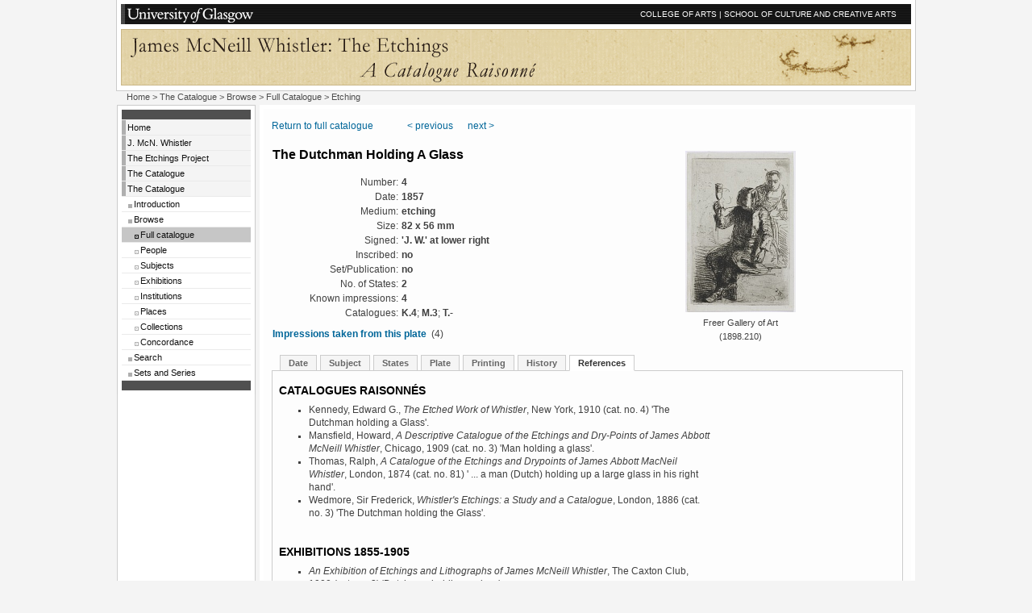

--- FILE ---
content_type: text/html; charset=UTF-8
request_url: https://www.etchings.arts.gla.ac.uk/catalogue/browse/plate/index.php?rs=4&q=q&catno=catno&xml=bib&ref=Loch1984
body_size: 3161
content:

<!DOCTYPE HTML PUBLIC "-//W3C//DTD HTML 4.01//EN"
            "http://www.w3.org/TR/html4/strict.dtd">

<html lang="en-UK">
<head>
<title>Whistler Etchings :: Plate</title>
<meta http-equiv="Content-Type" content="text/html; charset=utf-8">
<!-- iso-8859-1 -->
<meta name="description" content="Whistler Etchings Project">
<meta name="Author" content="Professor Margaret MacDonald">
<meta name="keywords" content="etchings, whistler">
<style type="text/css" media="screen">@import "../../../style/standard.css";</style>
<link rel="stylesheet" type="text/css" media="print" href="../../../style/print.css">


<script type="text/javascript" src="https://ajax.googleapis.com/ajax/libs/jquery/1.4.2/jquery.min.js"></script>
<script type="text/javascript" src="https://ajax.googleapis.com/ajax/libs/jqueryui/1.8/jquery-ui.min.js"></script>
<script type="text/javascript" src="../../../js/cloud-zoom.1.0.2.min.js"></script>
<!-- script type="text/javascript" src="../../../js/jquery.listnav-2.1.js"></script -->
<script type="text/javascript" src="/jquery.listnav-2.1.js"></script>



</head>

<body>

<div id="wrapper">

<a name="top" id="top"></a>

<!-- start of headers  -->

<div id="headers_container">

<div id="toprow">
<a href="http://www.gla.ac.uk/"><img src="../../../images/gulogo.gif" alt="University of Glasgow" width="160" height="20" class="logotype"></a>
<a href="http://www.gla.ac.uk/colleges/arts/">COLLEGE OF ARTS</a> | <a href="http://www.gla.ac.uk/schools/cca/">SCHOOL OF CULTURE AND CREATIVE ARTS</a> <input name="imagefield" type="image" class="go" alt="go" style="height:20px;" src="../../../images/x.gif">
</div>

<div id="bannercontainercontainer">
  <div id="bannercontainer">
   <div id="bannerleft"></div>
   <div id="bannerright"></div>
  </div>
</div>
<div id="bannerforprint"><h1>UNIVERSITY of GLASGOW</h1></div>

</div>

<div id="container">

<div id="bread"><a href="../../../">Home</a>  &gt; <a href="../../" title="Return to catalogue main page">The Catalogue</a> &gt; <a href="../../browse_all/">Browse</a> &gt; <a href="../../browse/?page=1">Full Catalogue</a> &gt; Etching</div>

<div id="navigation">

<p class="navtoptail">&nbsp;</p>

<ul>

<li><a href="../../../">Home</a></li>
<li><a href="../../../jmw/">J. McN. Whistler</a></li>
<!-- THE PROJECT -->
<li><a href="../../../project/">The Etchings Project</a><a href="../../../catalogue/">The Catalogue</a></li>

<!-- THE CATALOGUE -->
<li><a href="../../../catalogue/">The Catalogue</a><ul class="multilevel-linkul-0"><li><a href="../../../catalogue/introduction/" title="Introductory material">Introduction</a></li><li><a href="../../../catalogue/browse_all/" title="Browse the catalogue">Browse</a></li><li><ul class="multilevel-linkul-0"><li><a href="../../../catalogue/browse/" title="Browse the full catalogue" class="currentsection">Full catalogue</a></li><li><a href="../../../catalogue/people/" title="People linked with the etchings">People</a></li><li><a href="../../../catalogue/subject/" title="Browse by subject tags">Subjects</a></li><li><a href="../../../catalogue/exhibit/" title="Exhibitions linked with etchings">Exhibitions</a></li><li><a href="../../../catalogue/inst/" title="Institutions linked with etchings">Institutions</a></li><li><a href="../../../catalogue/place/" title="Institutions linked with places">Places</a></li><li><a href="../../../catalogue/collections/" title="Find impressions belonging to collections">Collections</a></li><li><a href="../../../catalogue/concordance/" title="Compare numbers from other catalogues">Concordance</a></li></ul></li><li><a href="../../../catalogue/search/" title="Search the catalogue">Search</a></li><li><a href="../../../catalogue/sets/" title="Sets">Sets and Series</a></li></ul></li>

<!-- li><a href="../../../exhibition/">Exhibition</a></li -->

<!-- li><a href="../../../staff/">Project Staff</a></li -->

<!-- li><a href="../../../contact/">Contact Us</a></li -->

</ul>

<p class="navtoptail">&nbsp;</p></div>

<div id="mainpage">

<div id="mainpage_forbottom">
<div class="maincontent" style="margin-right:0">
<div id="content">

<div class="navigation"><a href="../?page=1" title="Return to the catalogue page displaying this etching">Return to full catalogue</a> &#160;&#160;&#160;&#160;&#160;&#160;&#160;&#160;&#160;&#160;&#160;&#160; <a href="index.php?rs=3">&lt; previous</a> &#160;&#160;&#160;&#160; <a href="index.php?rs=5">next &gt;</a></div><table border="0" cellpadding="0" cellspacing="1" width="100%" style="margin-bottom: 16px;"><tr><td colspan="2"><h2>The Dutchman Holding A Glass</h2></td><td rowspan="12" style="width: 40%" align="left"><div class="etch200"><a href="../../etchings/etching/?filename=K0040202&catno=K004"><img src="../../images/etch200/K0040202_001.jpg" alt="Impression: Freer Gallery of Art"></a><br>Freer Gallery of Art<br>(1898.210)</div></td></tr><tr><td style="width: 20%" align="right">Number:</td><td style="width: 40%">&nbsp;<b>4</b></td><tr><td style="width: 20%" align="right">Date:</td><td style="width: 40%">&nbsp;<b>1857</b></td></tr><tr><td style="width: 20%" align="right">Medium:</td><td style="width: 40%">&nbsp;<b>etching</b></td></tr><tr><td style="width: 20%" align="right">Size:</td><td style="width: 40%">&nbsp;<b>82 x 56 mm</b></td></tr><tr><td style="width: 20%" align="right">Signed:</td><td style="width: 40%">&nbsp;<b>'J. W.' at lower right</b></td></tr><tr><td style="width: 20%" align="right">Inscribed:</td><td style="width: 40%">&nbsp;<b>no</b></td></tr><tr><td style="width: 20%" align="right">Set/Publication:</td><td style="width: 40%">&nbsp;<b>no</b></td></tr><tr><td style="width: 20%" align="right">No. of States:</td><td style="width: 40%">&nbsp;<b>2</b></td></tr><tr><td style="width: 20%" align="right">Known impressions:</td><td>&nbsp;<b>4</b></td></tr><tr><td style="width: 20%" align="right">Catalogues:</td><td align="left">&nbsp;<b>K.4</b>; <b>M.3</b>; <b>T.-</b></td></tr><tr><td colspan="2" style="padding-top:8px;"><a href="../../etchings/etchlist/?catno=K004"><b>Impressions taken from this plate</b></a> &#160;(4)</td></tr></table>
<ul id="tabnav">
	<li><a href="index.php?rs=4&xml=dat" title="Information on dating">Date</a></li>
	<li><a href="index.php?rs=4&xml=sub" title="Subject: title, description, sitter, site, discussion">Subject</a></li>
	<li><a href="index.php?rs=4&xml=sta" title="States">States</a></li>
	<li><a href="index.php?rs=4&xml=pla" title="Plate: the copper plate">Plate</a></li>
	<li><a href="index.php?rs=4&xml=pri" title="Printing: technique, printing">Printing</a></li>
	<li><a href="index.php?rs=4&xml=mar" title="History: publication,exhibitions, sales &amp; collectors">History</a></li>
	<li><a href="index.php?rs=4&xml=bib" class="active" title="References: catalogues, general, reviews">References</a></li>
</ul>

<div id="xml">

<div class="section">
<h4>CATALOGUES RAISONN&#201;S</h4>
<div class="para">
<div class="paratext"><ul>
<li>
<span class="bib2">Kennedy, Edward G., <span class="italic">The Etched Work of Whistler</span>, New York, 1910</span> (cat. no. 4)  'The Dutchman holding a Glass'.</li>
<li> <span class="bib2">Mansfield, Howard, <span class="italic">A Descriptive Catalogue of the Etchings and Dry-Points of James Abbott McNeill Whistler</span>, Chicago, 1909</span> (cat. no. 3)  'Man holding a glass'.</li>
<li>
<span class="bib2">Thomas, Ralph, <span class="italic">A Catalogue of the Etchings and Drypoints of James Abbott MacNeil Whistler</span>, London, 1874</span> (cat. no. 81) ' ... a man (Dutch) holding up a large glass in his right hand'.</li>
<li>
<span class="bib2">Wedmore, Sir Frederick, <span class="italic">Whistler's Etchings: a Study and a Catalogue</span>, London, 1886</span> (cat. no. 3) 'The Dutchman holding the Glass'.</li>
</ul></div>
<div class="note"></div>
<div style="clear:both;"></div>
</div>
<h4>EXHIBITIONS 1855-1905</h4>
<div class="para">
<div class="paratext"><ul>
<li>
<span class="exh2"><span class="italic">An Exhibition of Etchings and Lithographs of James McNeill Whistler</span>, The Caxton Club, 1900</span> (cat. no. 3) 'Dutchman holding a glass'.</li>
<li>
<span class="exh2"><span class="italic">Etchings and Dry-Points by James McNeill Whistler</span>, The Grolier Club, New York, 1904</span> (cat. no. 3) 'The Dutchman Holding the Glass'.</li>
<li>
<span class="exh2"><span class="italic">Memorial Exhibition of the Works of the late James McNeill Whistler, First President of The International Society of Sculptors, Painters and Gravers</span>, New Gallery, Regent Street, London, 1905</span> (cat. no. 3) 'The Dutchman holding the glass'.</li>
</ul></div>
<div class="note"></div>
<div style="clear:both;"></div>
</div>
<h4>REVIEWS 1855-1905</h4>
<div class="para">
<div class="paratext"><ul><li>None.</li></ul></div>
<div class="note"></div>
<div style="clear:both;"></div>
</div>
<h4>GENERAL 1906- PRESENT</h4>
<div class="para">
<div class="paratext"><ul>
<li>Boston 1910: <span class="exh2"><span class="italic">Exhibition of Etchings and Drypoints by James Abbott McNeill Whistler</span>, Museum of Fine Arts, Boston, 1910</span> (cat. no. 5) 'Man Holding a Glass'.</li>
<li>
<span class="highlight"><span class="bib2">Lochnan, Katharine A., <span class="italic">The Etchings of James McNeill Whistler</span>, New Haven and London, 1984</span></span>, pp. 24-25, 277 (no. 5).</li>
</ul></div>
<div class="note"></div>
<div style="clear:both;"></div>
</div>
</div>

<div style="clear:both;"></div>

</div>

<p>&#160;</p>
<p>&#160;</p>

<br style="font-size:1px; line-height: 0; height: 0; clear:right;">
</div>
</div>

<div class="onecolclear"></div></div></div>

</div>

<div id="footer_container">

  <div id="footer1"><p><a href="#top">top</a></p>
  </div>

  <div id="footer2">
  <p>Whistler Etchings Project, School of Culture and Creative Arts,<br>
  University of Glasgow, Glasgow G12 8QH, UK</p>
  <p><a href="../../../enquire/" title="Send an enquiry to the project">Enquiries</a> | <a href="../../../copyright/">&copy; Copyright</a></p>
  </div>

</div>

</div>

</body>
</html>



--- FILE ---
content_type: text/css
request_url: https://www.etchings.arts.gla.ac.uk/style/standard.css
body_size: 7514
content:
/* Whistler Etchings Project
   Graeme Cannon
   HATII, University of Glasgow
   2006-2011  */

html {
  overflow-y: scroll;
}

body {
  background: none;
  background-color:#f4f4f4;
  font-family: verdana, lucida, arial, helvetica, sans-serif;
  color: #404040;
  font-size: 96%;
  margin: 0;
  padding: 0;
  text-align: center;
}

/*
body {
  word-wrap: break-word;
}*/

#wrapper {
  padding:0; margin:0; text-align:center;
  margin: 0 auto;
/*  min-width: 780px; */
  min-width: 920px;
  max-width:1100px;
  width:expression(document.body.clientWidth < 802? "920px": document.body.clientWidth > 1102? "1100px": "100%" );
}

#headers_container  {
  background-color:#fff;
  width: 90%;
  margin: 0 auto;
  border: 1px solid #ccc;
  border-top: 0;
  padding-bottom: 5px; 
}

/* top row logotype search etc */

#toprow  {
font-family: verdana, lucida, arial, helvetica, sans-serif;
font-size: 0.66em;
clear: both;
text-align: right;
padding: 3px 0px 2px 0px;
color: #fff;
background-color:#121212;
/* background-image: url(http://www.gla.ac.uk/t4/generic/i/toprowbackblack.gif); */
background-image: url(toprowbackblack.gif);
background-position:left;
background-repeat: repeat-y;
border-top: 5px solid #fff;
border-left: 5px solid #fff;
border-right: 5px solid #fff;
border-bottom: 1px solid #fff;
min-height:20px;  height:auto !important; height: 20px; 
}

.logotype {
float:left;
padding:1px 2px 0 7px;
}

#toprow a:link {
color: #fff;
text-decoration: none;
border: 0;   
}

#toprow a:visited {
color: #fff;
text-decoration: none;  
border: 0;
}

#toprow a:hover {
color: rgb(255,160,120);
text-decoration: none; 
border: 0;  
}

#toprow form {
margin: 0 5px 0 0;
padding: 0px;
padding-bottom: 2px;
}

#toprow input.searchbox {
margin: 0px 2px 0px 0px;
padding: 0px;
height: 15px;
width: 118px;
border: 1px solid #ccc;
background-color:#efefef;
font-family: verdana, lucida, arial, helvetica, sans-serif;
font-size: 10px;
line-height: normal;
font-weight: normal;
color: #666666;
vertical-align: middle; }

#toprow input.go {
  margin: 0px;
  padding: 0px;
  width: 15px;
  border: 0px;
  font-family: Verdana, Arial, Helvetica, sans-serif;
  font-size: 10px;
  line-height: normal;
  font-weight: normal;
  color: #666666;
  vertical-align: middle;
}

/* images  */

.maincontent table .textsplash 
{position: static; }


.maincontent table img {
position: static;
float: none; 
padding: 0;
border: 0;
margin: 0;
}

.maincontent table ul {
position: static;
float: none; 
padding: 0;
border: 0;
margin: 0 0 0 15px;
}

.maincontent img {
position: relative;
float: none; 
padding: 0;
border: 1px solid #666;
margin: 0;
}

a img { border: 0;
text-decoration:none;  }

img.right  { 
float: right; 
margin:0 0 10px 10px;
}

img.left  { 
float: left; 
margin:0 10px 10px 0;
}

/* pullquote  */

.pullquote  {
font-family: Georgia, Imapct, times, serif;
/* background: #dadada url(http://www.gla.ac.uk/t4/generic/i/pullquoteback.gif) no-repeat; */
float: right;
position:relative;
padding: 5px;
margin: 0 0 10px 10px;
border: 1px solid #666;
font-weight:normal;
font-size:1.1em;
text-indent: 25px;
width:142px; 
voice-family: "\"}\""; 
voice-family:inherit;
width: 130px;
}

html>body .pullquote {
  width: 130px;  }

.pullquote img  { margin-bottom: 5px; }

.credit  { font-size:0.9em; color: #808080; }


/* captionedphoto  */

.captioned_140px_photo  {
font-family: Georgia, Imapct, times, serif;
background: #dadada;
float: right;
position:relative;
padding: 5px;
margin: 0 0 10px 10px;
border: 1px solid #666;
font-weight:normal;
font-size:1.1em;
width:156px; 
voice-family: "\"}\""; 
voice-family:inherit;
width: 142px;
overflow: hidden;}

html>body .captioned_140px_photo {
  width: 142px;  }

.links .captioned_140px_photo  {
font-family: Georgia, Imapct, times, serif;
background: #dadada;
float: right;
position:relative;
padding: 5px;
margin: 0 0 10px 0;
border: 1px solid #666;
font-weight:normal;
font-size:1.1em;
width:142px; 
voice-family: "\"}\""; 
voice-family:inherit;
width: 130px;
overflow: hidden;
}

html>body .links .captioned_140px_photo {
  width: 130px;  }
  
  
.captioned_140px_photo_left  {
font-family: Georgia, Imapct, times, serif;
background: #dadada;
float: left;
position:relative;
padding: 5px;
margin: 0 10px 10px 0;
border: 1px solid #666;
font-weight:normal;
font-size:1.1em;
width:156px; 
voice-family: "\"}\""; 
voice-family:inherit;
width: 142px;
overflow: hidden;}

html>body .captioned_140px_photo_left {
  width: 142px;  }  
  
  
.captioned_225px_photo  {
font-family: Georgia, Imapct, times, serif;
background: #dadada;
float: right;
position:relative;
padding: 5px;
margin: 0 0 10px 10px;
border: 1px solid #666;
font-weight:normal;
font-size:1.1em;
width:237px; 
voice-family: "\"}\""; 
voice-family:inherit;
width: 227px;
overflow: hidden;}

html>body .captioned_225px_photo {
  width: 227px;  }

/* BANNER */

#bannercontainercontainer { border:0; }

#bannercontainer { 
  padding: 0; 
  margin: 5px 0px 0px 0px;
  background-position: top right;
  background-repeat:no-repeat;
  background-color: transparent;
  background-image: url(../images/bannerback.gif);
  background-repeat: no-repeat;
  border-left: 5px solid #fff;
  border-right: 5px solid #fff;
  border-bottom: 1px solid #fff;
  overflow: hidden;
}

#bannerleft {
  float:left;
  background: url(../images/banner.gif);
  background-repeat: no-repeat;
  height: 70px;
  width: 550px;
  border: 0;
  margin: 0;
  padding: 0;
  overflow: hidden;
}

#bannerright {
  text-align: right;
  height: 70px;
  border: 0;
  margin: 0;
  padding: 0;
}

#bannerforprint  { display: none;  }

#subhead  {
font-family: verdana, lucida, arial, helvetica, sans-serif;
/* background: url(http://www.gla.ac.uk/t4/generic/i/subhead_us.gif) top left no-repeat #d4d4d4 ; */
background: url(subhead_us.gif) top left no-repeat #d4d4d4 ; 
border: 0;
border-left: 5px solid #fff;
border-right: 5px solid #fff;
margin: 0;
padding: 2px 5px 4px 7px;
font-weight:bold;
color: #4a4a4a;
font-size: 0.7em;
text-align: left;
clear: both; 
min-height: 15px; height: auto !important; height: 15px;
}

#subhead a:link {
color: #333;
text-decoration: none;  
border-bottom: 0;
}

#subhead a:visited {
color: #333;
text-decoration: none; 
border-bottom: 0;  
}
#subhead a:hover {
color: #fff;
text-decoration: none;
border-bottom: 0;
}

#subhead facultyarrow { font-family: verdana,  arial, helvetica, sans-serif; }


#container {
border: 0;
/* background: url(http://www.gla.ac.uk/t4/generic/i/navback.gif) repeat-y ; */
background: url(navback.gif) repeat-y ;
width: 90%;
margin:  0 auto;
padding: 0;
text-align: left;
}

/* breadcrumbs  */

#bread  {
font-family: verdana, lucida, arial, helvetica, sans-serif;
/* background: url(http://www.gla.ac.uk/t4/generic/i/bodyback.gif) #f4f4f4; */
background: url(bodyback.gif) #f4f4f4;
padding: 1px 0 4px 12px;
position: relative;
text-align: left;
border: 0;
font-weight:normal;
font-size:0.7em;
color: #4c4c4c;
text-align: left;
text-decoration: none;
}

#bread a:link {
color: #4c4c4c;
text-decoration:none; 
border-bottom: 0;
}

#bread a:visited {
color: #4c4c4c;
text-decoration:none; 
border-bottom: 0;  
}

#bread a:hover {
color: #933;
text-decoration:none;
border-bottom: 0;
}

/* links */

.links {
font-family: verdana, lucida, arial, helvetica, sans-serif;
text-align: left; 
font-size: 0.9em;
line-height:130%;
float: right;
margin: 0;
padding: 5px 5px 0px 5px;
border: 1px solid #ccc;
border-bottom:0;
width:157px; 
voice-family: "\"}\""; 
voice-family:inherit;
width: 142px;
overflow:hidden;
position:relative;
}
	
html>body .links {
width:142px;  }
  
.links ul   {
list-style: none;
line-height:120%;
width: 142px;
padding: 0;
margin:  0 0 10px 0;
position: relative;  
text-align: left;
background-color:#f4f4f4;
}
	  
.links ul li   {
position: relative;
display: block;
text-decoration: none;
font-weight: normal;
color: #404040;
padding: 3px 1px 3px 4px;
border-bottom: 1px solid #eaeaea; 
width:142px;
voice-family: "\"}\"";
voice-family: inherit;
width:137px; 
}

html>body .links ul li {width: auto;}

.links ul li a   {
display: block;
text-decoration: none;
font-weight:normal;
color: #121212;
width:142px;
voice-family: "\"}\"";
voice-family: inherit;
width:137px; 
}
	  
html>body .links ul li  a {width: auto;}

.links ul li a:link { 
color: #121212; 
text-decoration: none;
border: 0; 
}

.links ul li a:visited { 
color: #121212; 
text-decoration: none;
border: 0; 
}

.links ul li a:hover  { 
color: #003c69;  
text-decoration: none;
border: 0; }

/* removed ce 040308 
.links ul.first   {
list-style: none;
line-height:120%;
width: 142px;
padding: 0;
margin:  0 0 10px 0;
position: relative;  
text-align: left;
background-color:#f4f4f4;
border-bottom: 1px solid #000;
}
	  
.links ul.first li   {
position: relative;
display: block;
text-decoration: none;
font-weight: normal;
color: #404040;
padding: 3px 1px 3px 4px;
border-bottom: 1px solid #eaeaea; 
border-left: 1px solid #000; 
border-right: 1px solid #000; 
width:142px;
voice-family: "\"}\"";
voice-family: inherit;
width:135px; 
}

html>body .links ul.first li {width: auto;} 

.links ul.first li a   {
display: block;
text-decoration: none;
font-weight:normal;
color: #333;                 

width:142px;
voice-family: "\"}\"";
voice-family: inherit;
width:135px; 
}
	  
html>body .links ul.first li  a {width: auto;}

.links ul.first li a:link { 
color: #336; 
text-decoration: none;

}

.links ul.first li a:visited { 
color: #336; 
text-decoration: none;
 
}

.links ul.first li a:hover  { 
color: #900;  
text-decoration: none;
 }


*/

.links img  {
border: 1px solid #666;
margin: 0;
position:relative;
}

.links p  { font-weight: normal; position:relative;   }

.links h1 {
line-height:120%;
font-size: 1.1em;	
position: relative;
display: block;
text-decoration: none;
text-transform:uppercase;
font-weight: bold;
color: #fff;
background-color:#000;
padding: 3px 1px 3px 4px;
border-bottom: 1px solid #eaeaea; 
width:142px;
voice-family: "\"}\"";
voice-family: inherit;
width:137px; 
margin:0;
}

.links h2 {padding: 10px 0 2px 0; }

.links a {
    position:relative;
}

.links form {width:140px; padding:0; margin:0; }
.links form select {width:140px; }

/* splashpic */
/*
.splashpiccontainercontainer  {
margin: 0 0 0 177px;
background-color:#f4f4f4;
border: 0;
padding: 0 0 10px 0;
}

.splashpiccontainer  {
margin: 0;
border: 1px solid #ccc;
padding-bottom:0;
}


.splashpic {
background-image:url(http://www.gla.ac.uk/t4/generic/i/splashback_ie_fix.gif);
background-position:left;
background-repeat:no-repeat;
background-color:#ccc;
padding:0; 
margin:0;
border:  5px solid #fff;
line-height: 0.1em;  
}

.splashpic img { 
border-right: 5px solid #fff; 
padding:0; 
margin:0; 
} 	*/

#mainpage {
/* background:url(http://www.gla.ac.uk/t4/generic/i/navbottom.gif) no-repeat left bottom; */
background:url(navbottom.gif) no-repeat left bottom;
padding: 0px 0px 0px 0px;
font-size: 0.75em;
line-height: 150%;
border: 0;
margin:  0;
}

#mainpage_forbottom {
clear:right;
padding: 0;
border:0;
/* background:url(http://www.gla.ac.uk/t4/generic/i/linksback.gif) repeat-y right; */
background:url(linksback.gif) repeat-y right;
margin: 0;
}

.maincontent {
background-color:#fdfdfd;
padding: 1px 0 0 0;
position:relative;
text-align: left;
border: 5px solid #fff;
margin:0 160px 0 177px;

}

.maincontentend {
  background: #f4f4f4;
  padding: 0;
  position:relative;
  text-align: left;
  border: 5px solid #f4f4f4;
  margin:0 160px 0 177px;
}


.maincontent a:link {
  color: #333;
  text-decoration: underline;
}

.maincontent a:visited {
  color: #333;
  text-decoration: underline;
}

.maincontent a:hover {
color: #999;
text-decoration: underline;
}

.maincontentheading {
  background-color:#fdfdfd;
  padding: 1px 0 0 0;
  position:relative;
  text-align: left;
  border: 5px solid #fff;
  margin:0 160px 0 177px;
}

.onecolclear {
  clear:right; 
  height: 10px; 
  margin: 0 0 0 177px; 
  padding:0;
  background:#f4f4f4;
}

.twocolclear { 
  clear: right; 
  height: 10px; 
  margin: 0 0 0 177px; 
  padding:0; 
  /* background:url(http://www.gla.ac.uk/t4/generic/i/divclear2colback.gif) no-repeat top right; */
  background:url(divclear2colback.gif) no-repeat top right;
}

/* START OF NAVIGATION */

#navigation li.heading {
  padding: 3px 1px 3px 7px;
  width:160px;
  voice-family: "\"}\"";
  voice-family: inherit;
  width:152px;
  background: #121212;
  color: #fff;  
  border-top: 1px solid #eaeaea;
}

#navigation li.break {
padding: 3px 1px 2px 7px;
width:160px;
voice-family: "\"}\"";
voice-family: inherit;
width:152px;
background: #121212;
color: #fff;
border-top: 1px solid #eaeaea;
}

#navigation {
font-family: verdana, lucida, arial, helvetica, sans-serif;
background-color:#fff;
padding: 5px;
margin: 0;
float: left;
width: 160px;
border: 1px solid #ccc;
border-bottom: 0;
font-size: 0.7em;
overflow: hidden;
}

#navigation p {
  font-size: 1em;	
  position: relative;
  text-decoration: none;
  font-weight: bold;
  color: #fff;
  /* background-color:#000; - original black 
  background-color: rgb(121,108,92);*/
  background-color: rgb(80,80,80);
  padding: 0;
  margin: 0;
}

#navigation p.heading {
  padding: 3px 1px 3px 7px;
  width:160px;
  voice-family: "\"}\"";
  voice-family: inherit;
  width:152px; 
}

#navigation p.toptail {
  padding: 3px 1px 3px 7px;
  width:160px;
  voice-family: "\"}\"";
  voice-family: inherit;
  width:152px;
  margin-bottom:10px;
}

#navigation p a:link {
  display: block;
  color: #fff;
  /* background: #000  url(http://www.gla.ac.uk/t4/generic/i/lioff.gif) repeat-y; */
  background: #000  url(lioff.gif) repeat-y;
  text-decoration: none;
  border-bottom: 0;
  padding: 3px 1px 3px 7px;
  width:160px;
  voice-family: "\"}\"";
  voice-family: inherit;
  width:152px; 
}

#navigation p a:visited {
  display: block;
  color: #fff;
  /* background: #000  url(http://www.gla.ac.uk/t4/generic/i/lioff.gif) repeat-y; */
  background: #000  url(lioff.gif) repeat-y;
  text-decoration: none;
  border-bottom: 0;
  padding: 3px 1px 3px 7px;
  width: 160px;
  voice-family: "\"}\"";
  voice-family: inherit;
  width: 152px; 
}

#navigation p a:hover {
display: block;
color:#fff;
/* background: #121212  url(http://www.gla.ac.uk/t4/generic/i/lioff.gif) repeat-y; */
background: #121212  url(lioff.gif) repeat-y;
border-bottom: 0;
padding: 3px 1px 3px 7px;
width:160px;
voice-family: "\"}\"";
voice-family: inherit;
width:152px; 
}

#navigation ul {
list-style: none;
width: 160px; 
margin: 0 ;
padding: 0;
border-right: 0;
border-left: 0;
border-top:0;
border-bottom: 1px solid #eaeaea;
position: relative; 
}
	
html>body #navigation ul { width:160px; }

#navigation li ul { border-bottom: 0;  }

#navigation ul li { position: relative; }
	
html>body #navigation ul li {width: auto;}	

#navigation ul li a {
display: block;
text-decoration: none;
font-weight:normal;
color: #121212;
/* background: #f4f4f4  url(http://www.gla.ac.uk/t4/generic/i/lioff.gif) repeat-y; */
background: #f4f4f4  url(lioff.gif) repeat-y;
padding: 3px 1px 3px 7px;  /* changes to 17px for nested  */
border-right: 0;
border-left: 0;
border-bottom:0;
border-top: 1px solid #eaeaea;
}

#navigation ul li a:hover  {
color:#fff;
background-color: #121212;  
text-decoration: none; }
/* commented backslash hack v2 \*/	
* html #navigation ul li { float: left; height: 1%; }
* html #navigation ul li a { height: 1%; }
/* end hack */

#navigation li ul li a {
font-weight:normal;
/* background: #fff  url(http://www.gla.ac.uk/t4/generic/i/lilioff.gif) no-repeat; */
background: #fff  url(lilioff.gif) no-repeat;
padding: 3px 1px 3px 15px;  
}

#navigation li ul li ul li a {
font-weight: normal;
/* background: #fff url(http://www.gla.ac.uk/t4/generic/i/lililioff.gif) no-repeat; */
background: #fff url(lililioff.gif) no-repeat;
padding: 3px 1px 3px 23px;  
}
	
#navigation li ul li ul li ul li a {
font-weight: normal;
/* background: #fff url(http://www.gla.ac.uk/t4/generic/i/lilililioff.gif) no-repeat; */
background: #fff url(lilililioff.gif) no-repeat; 
padding: 3px 1px 3px 31px;  
}
	
#navigation li ul li ul li ul li ul li a {
font-weight: normal;
color: #555555 ;
background: #fff ;
padding: 3px 1px 3px 31px; 
}

#navigation  li .currentsection {
display: block;
text-decoration: none;
font-weight:normal;
color: #121212;
/* background: #c6c6c6  url(http://www.gla.ac.uk/t4/generic/i/lion.gif) no-repeat; */
background: #c6c6c6  url(lion.gif) no-repeat;    
padding: 3px 1px 3px 7px; 
border: 1px solid #eaeaea; 
border-right: 0;
border-left: 0;
border-bottom:0; 
width:160px;
voice-family: "\"}\"";
voice-family: inherit;
width:152px; 
}
	  
html>body #navigation li .currentsection {width: auto;}

#navigation  li ul li .currentsection {
font-weight:normal;
/* background: #c6c6c6  url(http://www.gla.ac.uk/t4/generic/i/lilion.gif) no-repeat; */
background: #c6c6c6  url(lilion.gif) no-repeat;    
padding: 3px 1px 3px 15px;  
width:160px;
voice-family: "\"}\"";
voice-family: inherit;
width:144px;
}
	  
html>body #navigation li .currentsection {width: auto;}

#navigation  li ul li ul li .currentsection {
font-weight:normal;
/* background: #c6c6c6  url(http://www.gla.ac.uk/t4/generic/i/lililion.gif) no-repeat; */
background: #c6c6c6  url(lililion.gif) no-repeat;    
padding: 3px 1px 3px 23px;  
width:160px;
voice-family: "\"}\"";
voice-family: inherit;
width:136px;
}
	  
html>body #navigation  li .currentsection {width: auto;}

#navigation  li ul li ul li ul li .currentsection {
  font-weight:normal;
  /* background: #c6c6c6  url(http://www.gla.ac.uk/t4/generic/i/lilililion.gif) no-repeat; */
  background: #c6c6c6  url(lilililion.gif) no-repeat;
  padding: 3px 1px 3px 31px;  
  width:160px;
  voice-family: "\"}\"";
  voice-family: inherit;
  width:126px;
}
	  
html>body #navigation  li .currentsection {width: auto;}

#navigation  li ul li ul li ul li ul li .currentsection {
  font-weight:normal;
  background: #c6c6c6;    
  padding: 3px 1px 3px 31px;  
  width:160px;
  voice-family: "\"}\"";
  voice-family: inherit;
  width:126px;
}
	  
html>body #navigation  li .currentsection {width: auto;}

#navigation img { margin-bottom:5px; }

/* end of navigation  */

p {
margin: 0;
padding: 0 0 10px 0;
}

.first  {
margin: 0 0 10px 0 ;
padding: 0 0 2px 2px;
border-left: 15px solid #303030;
}

span.first  {
display:block; 
color: #404040; 
border: 1px #cecece solid; 
background-color: #f4f4f4;
padding: 4px;
margin-bottom: 10px;
font-weight: bold;
}

table  {
font-size: 100%;
margin-bottom: 10px;
}

table tr {
  vertical-align: top;
  text-align: left;
}

table.border td, th {
  border: 1px solid #333;
  padding: 2px;
}

/*
table.StripedTable  {

font-size: 100%;
margin-bottom: 10px;
}*/

table tr { vertical-align: top;
text-align: left; }

table.border td, th {

border: 1px solid #333;
padding: 2px;
}

.maincontent ul, dl  {
list-style-type: square;
margin: 0px 0 10px 10px;
padding: 0 0 0 10px;
}

.maincontent ol  {
position: relative;
margin: 5px 0 10px 10px;
padding: 5px 0 0 10px;
}

.maincontent li ul  {
position: relative;
list-style-type: circle;
margin: 0 0 0 10px;
padding: 0 0 0 10px;
}

.maincontent li  {
margin: 0 0 0 15px;
padding: 0;
}

.maincontent table li  {
position:static;
margin: 0 0 0 15px;
padding: 0;
}
/* - only used in no style view
h1 {
display: block;
font-family: Tahoma, Verdana, Geneva, Arial, Helvetica, sans-serif;
font-size: 1.4em;
color: #404040;
margin: 10px 0px 10px 0px;
padding: 0px 0px 10px 0px;
}*/

h2 {
font-family: Tahoma, Verdana, Geneva, Arial, Helvetica, sans-serif;
font-size: 1.4em;
color: #404040;
margin: 0px 0px 16px 0px;
padding: 0px;
line-height: 1.2em;
}

h3 {
font-family: Tahoma, Verdana, Geneva, Arial, Helvetica, sans-serif;
font-size: 1.3em;
color: #404040;
margin: 10px 0px 10px 0px;
padding: 0px 0px 10px 0px;
}

h4 {
font-family: Tahoma, Verdana, Geneva, Arial, Helvetica, sans-serif;
font-size: 1.2em;
color: #404040;
margin: 0;
padding: 0 0 5px 0;}

h5 {
font-family: Tahoma, Verdana, Geneva, Arial, Helvetica, sans-serif;
font-size: 1em;
color: #404040;
margin: 0;
padding: 0 0 5px 0;}

h6 {
font-family: Tahoma, Verdana, Geneva, Arial, Helvetica, sans-serif;
font-size: 1em;
color: #404040;
margin: 0;
padding: 0 0 5px 0;
}

th {
background-color: #efefef;
text-align: left;
}

a:link {
color: #333;
text-decoration:  underline; 
}

a:visited {
color: #333;
text-decoration: underline;
}

a:hover {
color: #999;
text-decoration: underline;
}

a:active {
color: #999;
background-color: transparent;
text-decoration: underline;
}

.spacer {
clear: both;
position: relative;
}

.textsplash  {
position:relative;
padding: 5px;
border: 1px solid #ccc;

margin: 0 0 10px 0;
color:#121212;
background:#f4f4f4;
font-weight:normal;
}

.textsplash a:link {
color:#121212;
text-decoration: underline;
}

.textsplash a:visited {
color: #121212;
text-decoration: underline;
}

.textsplash a:hover {
color: #003c69;
text-decoration: underline;
}

.imagesplash {
background: #003c69;
padding:0;
margin-bottom:10px; }

.imagesplash img {border:0; border-right:5px solid #fff; padding:0; margin:0; float:none;}

.alertsplash  {
position:relative;
padding: 5px;
border: 1px solid #940000;
margin: 0 0 10px 0;
background:#f7e5e5;
font-weight:normal;
}

.textsplash img  {
position:relative;
float:right;
margin:0 0 10px 10px;
}

hr.navtoptail  {
color:#ccc;
}

hr {
color:#d2d0d0;
}

.reversed {
padding: 1px 10px 2px 4px;
border:0px;
margin: 0 0 5px 0;
background:#565656;
color: #ffffff;
display:block;
}

/* for homepages  */

.homesplashpiccontainercontainer  {
margin: 0 160px 0 177px;
background-color:#f4f4f4;
border: 0;
padding: 0 0 10px 0;
}

.homesplashpiccontainer  {
margin: 0;
border: 1px solid #ccc;
padding-bottom:0;
}

.homesplashpic {
  /* background-image:url(http://www.gla.ac.uk/t4/generic/i/splashback_ie_fix.gif); */
  background-image:url(splashback_ie_fix.gif);
  background-position:left;
  background-repeat:no-repeat;
  background-color:#ccc;
  padding:0; 
  margin:0;
  border:  5px solid #fff;
  line-height: 0.1em;  
}

.homesplashpic img { 
  border-top: 0;
  border-right:  5px solid #fff; 
  border-bottom: 0;
  border-left: 0;
  padding:0; 
  margin:0; 
} 

.homepagerightcol  { margin-left:182px;  }

.homepagerightcol img {float:right; margin: 1px 1px 5px 5px; padding: 0;  }


.homepagerightcol h1  { 
  line-height:120%;
  font-size: 1em;	
  position: relative;
  display: block;
  text-decoration: none;
  text-transform: uppercase;
  font-weight: bold;
  color: #fff;
  background-color:#2f2f2f;
  padding: 3px 1px 3px 4px; 
  margin-bottom:1px; 
}

.homepagerightcol h1 a:link {
color: #fff;
padding:0;
}

.homepagerightcol h1 a:visited {
color: #fff;
padding: 0;
}

.homepagerightcol h1 a:hover {
color: #e7e7e7;
padding: 0;
text-decoration: none;
border-bottom:0;
}

.homepagerightcol h2 {
font-size:1em;
line-height:120%;  
background:#e7e7e7;
padding: 0;
border: 1px solid #ccc;
font-weight: bold; }

.homepagerightcol h2 a:link {

color: #333;
display:block;
padding: 3px 1px 3px 4px; 
 }

.homepagerightcol h2 a:visited {
color: #333;
display:block;
padding: 3px 1px 3px 4px;

}

.homepagerightcol h2 a:hover {
color: #fff;
display:block;
padding: 3px 1px 3px 4px;
background:#666;
}


.homepagerightcol h2.notlink {
color:#333;
display:block;
font-size:1em;
line-height:120%;  
background:#e7e7e7;
padding: 3px 1px 3px 4px; 
border: 1px solid #ccc;
font-weight: bold; }

.homepagerightcol ul {
line-height:130%;  
background: none;
padding: 0 5px 3px 5px;
margin:0 0 5px 0;
border: 1px solid #ccc;
border-top: 0; }

.homepagerightcol p {
line-height:130%;  
background-color:#fff;
padding: 0 5px 3px 5px;
margin:0 0 5px 0;
border: 1px solid #ccc;
border-top: 0; }

.homepagerightcol a:link {

color: #141414;
text-decoration: none; 
border-bottom:0;
}

.homepagerightcol  a:visited {
color: #141414;
text-decoration: none;
border-bottom:0;
}

.homepagerightcol a:hover {
color: #666;
text-decoration: none;
border-bottom:0;
}

.homepageleftcol { float:left; width:172px; position: relative;   }

.homepageleftcol .big { padding: 5px; border: 1px solid #ccc;}

.homepageleftcol  ul, dl  {
position: relative;
list-style-type: square;
margin: 0 0 10px 5px;
padding: 0 0 0 5px;
}

.homepageleftcol li  {
position:relative;
margin: 0 0 0 5px;
padding: 0;
}

/* end of for homepages */

ul.longlist li a:link { 
color: #004884; 
text-decoration: none;
}
ul.longlist li a:visited { 
color: #004884; 
text-decoration: none;
}

ul.longlist li a:hover  {  
color: #900; 
text-decoration: none;
}

.links ul.longlist   {
list-style:circle;
line-height:120%;
width: 142px;
padding: 0;
margin:  0 0 10px 0;
position: relative;  
text-align: left;
background-color:#fff;
}
	  
.links ul.longlist li   {
position: relative;
display: block;
text-decoration: none;
font-weight: normal;
color: #404040;
padding: 3px 1px 3px 4px;
border-bottom: 0; 
width:142px;
voice-family: "\"}\"";
voice-family: inherit;
width:137px; 
}

html>body .links ul.longlist li {width: auto;}

label.hidelabel {
    display: none;
}

.redbox {
  font-size: 1.25em;
  font-weight: bold;
  color: #ffff00;
  background-color: #880000;
  display: block;
  text-align: left;
  margin: 0px;
  padding: 2px 0 2px 5px;
}

.textblock {
	
	font-size: 97%;
	font-style: normal;
	font-weight: normal;
	color: #404040;
	text-align: left;
	display: block;
	background-color: #fff;
	border-top-style: none;
	border-right-style: solid;
	border-bottom-style: solid;
	border-left-style: solid;
	border-right-color: #999999;
	border-bottom-color: #999999;
	border-left-color: #999999;
	border-right-width: 1px;
	border-bottom-width: 1px;
	border-left-width: 1px;
	margin: 0 0 10px 0;
	padding: 2px 5px 2px 5px;
}

ul.right_floated_list {
	float:right;
	position:relative;
	padding: 5px;
	border: 1px solid #ccc;
	margin: 0 0 10px 10px;
	background: #dadada;
	font-weight: normal;
	font-size: 0.9em;
	width: 145px; 
	voice-family: "\"}\""; 
	voice-family:inherit;
	width: 130px;
}

ul.right_floated_list li a {
   display:block;
}

#footer_container {
font-family: verdana, lucida, arial, helvetica, sans-serif;
border: 0;
font-size: 0.7em;
font-style: normal;
font-weight: normal;
clear: both;
text-align: right;
padding: 0 10px 2px 10px;
color: #4c4c4c;
width: 90%;
margin: 0px auto;
}

#footer1  {

text-align: left;
padding: 10px 0 4px 5px;
float: left;
width: 220px;
border:0 ;
}

#footer2  {

margin-left: 230px;
text-align: right;
padding-top: 10px;
padding-bottom: 4px;
padding-right: 5px;
border:0; 
}

#footer2 p {color: #4c4c4c;}
#footer1 p {color: #4c4c4c;}


#footer1 a:link  {color: #4c4c4c; }
#footer1 a:visited  {color: #4c4c4c; }
#footer1 a:hover  {color: #336699; }

#footer2 a:link  {color: #4c4c4c; }
#footer2 a:visited  {color: #4c4c4c; }
#footer2 a:hover  {color: #336699; }

#footer2 img { margin-top:15px; margin-bottom:10px;}



/* profiles  ???? */

/*

.profilecontent {
background:#d0dae6 url(http://www.gla.ac.uk/t4/generic/i/profileback.gif) repeat-y ;}

.profilesplash  {

color: #fff; 
background-color:#003c69;
border-top: 0; 
border-bottom: 5px solid #fff; 
border-left: 0; border-right:0; 
margin-bottom:0;
position:relative;
padding: 5px;

}

.profilesplash h1 { color: #fff; }
.profilesplash h2 { color: #fff; }
.profilesplash h3 { color: #fff; }
.profilesplash h4 { color: #fff; }
.profilesplash h5 { color: #fff; }
.profilesplash h6 { color: #fff; }

.profilesplash a:link { color: #fff; }
.profilesplash a:visited { color: #fff; }
.profilesplash a:hover { color: #ccc; }
*/



.links p.textsplash {
color:  #fff; background-color: #003c69; padding: 5px; margin-bottom: 15px; border: 0; font-weight:bold;

}

.links p.textsplash a:link { color: #fff; }
.links p.textsplash a:visited { color: #fff; }
.links p.textsplash a:hover { color: #ccc; }

.links h2 {color: #121212; }

.links h3 {color: #121212; }

.links h4 {color: #121212; }

.links h5 {color: #121212; }

.links h6 {color: #121212; }

.links p.profile_link {
color:  #000; background-color: #d0dae6; padding: 5px; margin-bottom: 15px; border: 0; font-weight:bold; height: 52px; border: #666 solid 1px;

}

.links p.profile_link img {
float: right; margin: 0 0 5px 5px; 
}

.profile_link a:link { color: #000; }
.profile_link a:visited { color: #000; }
.profile_link a:hover { color: #999; }

.profileleftcol  {
color: #000; float: left; width:172px; position: relative; padding: 5px;
}

/*
.profileleftcol h1, h2, h3, h4 ,h5, h6 {color:#000; }
*/
.profileleftcol  ul, dl {
position: relative;
list-style-type: square;
margin: 0 0 10px 5px;
padding: 0 0 0 5px;
}

.profileleftcol li  {
position:relative;
margin: 0 0 0 5px;
padding: 0;
}

.profilerightcol { margin-left: 186px; padding:5px; color: #000;}
.profilerightcol h1, h2, h3, h4 ,h5, h6 {color:#000; }

/* for news 

.newsstoryphoto  { float: left; 
width:142px;

border:1px solid #cecece;
padding:5px;
position:relative;
min-height:6px;

  }

.newsstoryphoto  img { margin:0;  }

.newsstory {margin-left: 170px; padding-bottom: 6px; margin-bottom: 10px; } 

.newsstory h2 a:link {

color: #003c69;
text-decoration: none; 
border-bottom:0;

}

.newsstory h2 a:visited {
color: #003c69;
text-decoration: none;
border-bottom:0;
}

.newsstory h2 a:hover {
color: #141414;
text-decoration: none;
border-bottom:0;
}

.sitemap ul li a:link { 
color: #404040; 
text-decoration: none;
}
.sitemap ul li a:visited { 
color: #404040; 
text-decoration: none;
}

.sitemap ul li a:hover  {  
color: #900; 
text-decoration: none;
}

.sitemap  ul { padding-top:10px; }
*/

p.smalltext {
font-size: 0.9em;
}
/*
#flvcontainer {
  background-color:#ccc;
  display:block;
  padding-bottom:0; margin-bottom:15px; margin-top:0;
  background-image:url(http://www.gla.ac.uk/t4/generic/i/flvbackground.gif) ;
  background-position: top left; background-repeat:no-repeat;
}*/

/* news template  

.newsstoryphoto  {
    float: left; 
    width:142px;
    border:1px solid #cecece;
    padding:5px;
    position:relative;
    min-height:100px;
}

.newsstoryphoto  img {margin:0;}

.newsstory {margin-left: 170px; padding-bottom: 6px; min-height:112px;} 

.newsstory h2 a:link {
    color: #003c69;
    text-decoration: none; 
    border-bottom:0;
}

.newsstory h2 a:visited {
    color: #003c69;
    text-decoration: none;
    border-bottom:0;
}

.newsstory h2 a:hover {
    color: #141414;
    text-decoration: none;
    border-bottom:0;
}

.fullwidth { margin-right:0; }*/

/*/////////////////////////////////////////////
//// LOCAL CSS - formerly a separate sheet //// 
/////////////////////////////////////////////*/
 
/* extra div for main content - adds extra spacing */
#content {
  margin: 10px;
}

/*
.splashpic {
	background-color: #fff;
}*/

div.thumblist {
  display: block;
  width: 100%;
  margin-bottom: 18px;
}

div.thumb {
  background-color: #fff;
  text-align: center;
  margin: 3px;
  padding: 6px 3px 3px 3px;
  float: left;
  width: 135px;
  height: 198px;
  overflow: hidden;
  border: 1px solid rgb(204, 204, 204);
}

div.exhthumb {
  background-color: #fff;
  font-size: 1.0em;
  text-align: center;
  margin: 3px;
  padding: 6px 3px 3px 3px;
  float: left;
  width: 138px;
  height: 216px;
  overflow: hidden;
  border: 1px solid rgb(204, 204, 204);
}

div.etch200 {
  text-align: center;
  padding: 5px 5px 5px 5px;
  font-size: 96%;
  width: 210px;
  height: 230px;
/*  border: 1px solid #ccc; */
}

div.image {
  float: right;
  width: 160px;
  margin: 0 0 15px 15px;
  padding: 10px;
  text-align: left;
}

div.images {
  width: 90%;
  margin: 0px 0px 20px 0px;
  padding: 0px 0px 0px 0px;
}

div.mainpage {
  width: 90%;
  margin: 0;
  padding: 0;
}

span.indent {
  display: block;
  margin-left: 30px;
}

span.tag {
  color: #666;
  font-weight: normal;
 	cursor: pointer;
 	float: left;
 	clear: left;
 	text-align: right;
 	margin-right: 0.5em;
 	margin-bottom: 1px;
 	width: 110px;
}

div.biblio {
/*  background-color: #f5f5f5; */
  margin: 30px 3px 3px 3px;
  padding: 10px 10px 10px 10px;
  width: 90%;
  overflow: hidden;
  border: 1px solid #ccc;
}

div.state {
  margin: 3px 3px 6px 3px;
  padding: 10px 10px 10px 10px;
  border: 1px solid #ccc;
}

p.state {
  font-weight: bold;
}

/* LINKS */

.maincontent a:link {
  color: #069;
  text-decoration: none;
}

.maincontent a:visited {
  color: #069;
  text-decoration: none;
}

.maincontent a:hover {
  color: #069;
  text-decoration: underline;
}

.maincontent a:active {
  color: #069;
/* background-color: rgb(254, 254, 155);*/ 
}

/*******************/
/* TEI XML CONTENT */
/*******************/

table.etch  {
  font-size: 100%;
  margin-bottom: 10px;
  width: 60%;
}

td.etch {
/*  display: block;*/
/*  width: 400px;*/
  padding: 6px;
  border-style: solid;
  border-width: 1px;
  border: 1px solid #ccc;/*darker grey border*/
  font-size: 1.0em;
  margin-bottom: 8px;
  background-color: #FFF;
}

/********************/
/*  To format NOTES */
/********************/

div.para {
  display: block;
 	width: 100%;
 	padding: 0px;
 	margin: 0px 0px 10px 0px;
}

div.paratext {
 	width: 70%;
 	float: left;
 	margin: 0px 0px 10px 0px;
  padding: 2px;
  line-height: 140%;
}

div.text {
	width: 70%;
}

div.essay {
  display: block;
  margin: 0px 0px 0px 0px;
  padding: 0px 0px 0px 0px;
}

div.note {
	float: right;
	padding: 0px;
	margin: 0px 0px 0px 0px;
  width: 28%;
  text-align: left;
}

div.navigation {
/*  border: 1px solid #ccc; */
  margin-bottom: 12px;
  padding: 2px 2px 4px 0px;
}

p.note {
  border: 1px solid #ccc;
  background-color: #f5f5f5;
  width: 90%;
  padding: 4px;
 	margin: 0px 0px 10px 0px;
/* font-size: 0.8em; */
  font-size: 96%;
  font-family: verdana, lucida, arial, helvetica, sans-serif;
  text-align: left;
  line-height: 130%;
}

span.note {
  font-size: 0.8em;
  border: 1px solid #ccc;
  background-color: #f5f5f5;
  padding: 0px 2px 0px 3px;
  margin: 0px 0px 0px 2px;
  vertical-align: 0%;
  font-weight: bold;
  font-family: verdana, lucida, arial, helvetica, sans-serif;
}

/************************************/
/* Navigation tabs for XML sections */
/************************************/

#tabnav {
  height: 20px;
  margin: 0;
  padding-left: 10px;
  background: url(../images/tab_bottom.gif) repeat-x bottom;
}

#tabnav li {
  margin: 0; 
  padding: 0;
  display: inline;
  list-style-type: none;
}
	
#tabnav a:link, #tabnav a:visited {
  float: left;
  background: #f5f5f5;
  font-size: 11px;
  line-height: 14px;
  font-weight: bold;
  padding: 2px 10px 2px 10px;
  margin-right: 4px;
  border: 1px solid #ccc;
  text-decoration: none;
  color: #666;
}

#tabnav a:link.active, #tabnav a:visited.active {
  border-bottom: 1px solid #fff;
  background: #fff;
  color: #333;
}

#tabnav a:hover	{
  background: #fff;
}

#xml {
  border-top: 0;
  border-right: 1px solid #ccc;
  border-bottom: 1px solid #ccc;
  border-left: 1px solid #ccc;
  padding: 8px;
  margin: 0px 0px 0px 0px;
  margin-bottom: 3px;
}

.italic {
  font-style: italic;
}

div.biog {
  margin: 0px 0px 8px 0px;
  border: 1px solid #ccc;
  padding: 8px 12px 8px 12px;
}

h1 {
  margin: 2px 0px 4px 0px;
}


h4 {
  margin-top: 8px;
}

dl.list {
	width: 70%;
}

dt.item {
  margin-bottom: 8px;
}

div.image_r {
  float: right;
  margin: 0px 0px 10px 20px;
  padding: 0px 0px 0px 0px;
  text-align: right;
  font-size: 96%;
}

div.image_r img {
  border: none;
}

span.highlight {
  background-color: rgb(254, 254, 155);
}

span.high {
  background-color: yellow;
}

span.hi {
  background-color: yellow;
}

a.hi {
  background-color: yellow;
}

div.kwic {
  border: 1px solid #ccc;
  margin: 5px 0px 5px 0px;
  padding: 6px 6px 3px 6px;
}

div.kwic p a:hover {
  text-decoration: none;
}

span.searchword {
  background-color: rgb(254, 254, 155);
}

div.titles {
  width: 500px;
  border: 1px solid #ccc;
  margin: 5px 0px 5px 0px;
  padding: 6px 6px 3px 6px;
}

form{
		display: inline;
	}
	
/* STYLES FOR CLOUD ZOOM */

/* This is the moving lens square underneath the mouse pointer. */
.cloud-zoom-lens {
	border: 4px solid #888;
	margin:-4px;	/* Set this to minus the border thickness. */
	background-color:#fff;	
	cursor:move;		
}

/* This is for the title text. */
.cloud-zoom-title {
 	font-family:Arial, Helvetica, sans-serif;
 	position:absolute !important;
 	background-color:#000;
 	color:#fff;
 	padding:3px;
 	width:100%;
 	text-align:center;	
 	font-weight:bold;
 	font-size:10px;
 	top:0px;
}

/* This is the zoom window. */
.cloud-zoom-big {
 	border:4px solid #ccc;
 	overflow:hidden;
}

/* This is the loading message. */
.cloud-zoom-loading {
 	color:white;	
 	background:#222;
 	padding:3px;
 	border:1px solid #000;
}

/* FOR SMALL ICON THAT LINKS TO AN IMPRESSION */
img.etchlink {
  margin: 0px 2px -2px 2px;
  padding: 0px 0px 0px 0px;
  border: none;
}

/* TAG CLOUD STYLING */

#cloud {
  font-family: arial, verdana, helvetica, san-serif;
	 width: 96%;
  background: #fff;
	 border: 1px solid rgb(180, 180, 180);
  padding: 8px;
  line-height: 1.8em;
  margin: 3px 0px 3px 0px;
}

.tag_cloud {
  padding: 0.2em 2px 1px 2px;
  text-decoration: none;
  margin: 4px;
}

a.tag_cloud:link {
  text-decoration: none;
}

a.tag_cloud:visited {
  text-decoration: none;
}

a.tag_cloud:hover {
  color: white;
  background: #069;
}

a.tag_cloud:active {
  color: white;
  background: #069;
}

table.data {
  width: 70%;
  border-top: 1px solid #ccc;
  border-left: 1px solid #ccc;
  margin: 6px 0px 20px 16px;
}

table.data tr th {
  border-bottom: 1px solid #ccc;
  border-right: 1px solid #ccc;
  border-top: none;
  border-left: none;
  padding: 4px 8px 4px 8px;
  vertical-align: top;
  background-color: transparent;
}

table.data tr td {
  border-bottom: 1px solid #ccc;
  border-right: 1px solid #ccc;
  border-top: none;
  border-left: none;
  padding: 4px 8px 4px 8px;
  vertical-align: top;
}

/* EXHIBITION */

fieldset.notes {
  border: 1px solid #ccc;
  margin: 0px 19px 30px 3px;
  padding: 10px 6px 6px 6px;   
}

legend {
  text-transform: uppercase;
  font-size: 1.0em;
  color: black;
  margin-left: 2px;
}

p.enote {
  margin-top: 2px;
}

/* ESSAY */

dt {
  font-weight: bold;
}

dd {
  margin-bottom: 10px;
}


/* RIGHT MENU WITH PICS ON HOME PAGE */
#side {
  float: right;
  width: 260px;
  margin: 0px 0px 2px 10px;
/* background-color: rgb(240,240,230);*/ 
  background-color: #f4f4f4;
  border-left:1px solid #ccc;
  font-size: 1.2em;
  }
  
#side div.littlesection {
  margin: 0;
  padding: 4px;
  height: 60px;
  border-bottom: 1px solid #ccc;
  font-size: 1.0em;
}

#side div.littlesection img {
  margin: 0 5px 0 0;
  padding:0;
  float:left;
  border-right:1px solid #ccc;
  border-bottom:1px solid #565144;
}

#side div.littlesection h3 {font-size:0.8em;margin:5px 0 0 0;padding:0;}
#side div.littlesection p {font-size:0.8em;margin:0;padding:3px 0 0 0;}